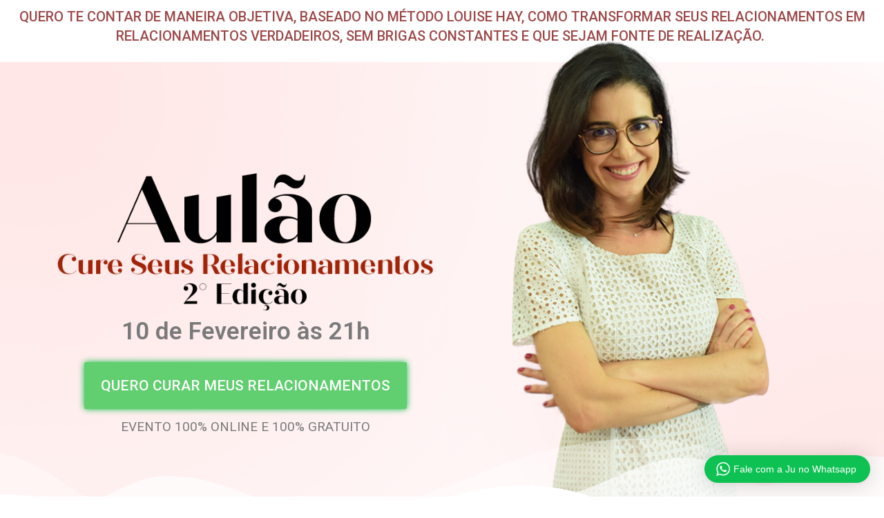

--- FILE ---
content_type: text/html; charset=UTF-8
request_url: https://juhonorato.com.br/wp-admin/admin-ajax.php
body_size: 406
content:
<div class="wptwa-container" data-delay-time="0" data-inactive-time="0" data-scroll-length="0">
					<div class="wptwa-box">
						<div class="wptwa-description">
							<p>Dúvidas? Entre em contato com a Ju pelo Whatsapp!</p>

						</div>
						<span class="wptwa-close"></span>
						<div class="wptwa-people">
							<a href="https://api.whatsapp.com/send?phone=5511911997429" data-number="5511911997429" class="wptwa-account wptwa-clearfix" data-auto-text="" data-ga-label="Ju Honorato" target="_blank">
								<div class="wptwa-face"><img src="https://juhonorato.com.br/wp-content/uploads/2020/10/299302038_470243834707293_3488646039994729311_n.jpg" onerror="this.style.display='none'"></div>
								<div class="wptwa-info">
									<span class="wptwa-title"></span>
									<span class="wptwa-name">Ju Honorato</span>
								</div>
							</a>
						</div>
					</div>
					<div class="wptwa-toggle"><svg class="WhatsApp" width="20px" height="20px" viewBox="0 0 90 90"><use xlink:href="#wptwa-logo"></svg> <span class="wptwa-text">Fale com a Ju no Whatsapp</span></div>
					<div class="wptwa-mobile-close"><span>Close and go back to page</span></div>
				</div>

--- FILE ---
content_type: text/css
request_url: https://juhonorato.com.br/wp-content/uploads/elementor/css/post-35.css?ver=1727349073
body_size: 2736
content:
.elementor-35 .elementor-element.elementor-element-a9a115a{text-align:center;color:#9C4848;font-family:"Roboto", Sans-serif;font-size:20px;font-weight:500;text-transform:uppercase;line-height:1.4em;}.elementor-35 .elementor-element.elementor-element-4608151:not(.elementor-motion-effects-element-type-background), .elementor-35 .elementor-element.elementor-element-4608151 > .elementor-motion-effects-container > .elementor-motion-effects-layer{background-color:#FFFFFF;}.elementor-35 .elementor-element.elementor-element-4608151{transition:background 0.3s, border 0.3s, border-radius 0.3s, box-shadow 0.3s;}.elementor-35 .elementor-element.elementor-element-4608151 > .elementor-background-overlay{transition:background 0.3s, border-radius 0.3s, opacity 0.3s;}.elementor-bc-flex-widget .elementor-35 .elementor-element.elementor-element-4e260ba.elementor-column .elementor-widget-wrap{align-items:center;}.elementor-35 .elementor-element.elementor-element-4e260ba.elementor-column.elementor-element[data-element_type="column"] > .elementor-widget-wrap.elementor-element-populated{align-content:center;align-items:center;}.elementor-35 .elementor-element.elementor-element-c335a37{text-align:center;}.elementor-35 .elementor-element.elementor-element-c335a37 img{width:99%;}.elementor-35 .elementor-element.elementor-element-b5c71be{text-align:center;font-family:"Roboto", Sans-serif;font-size:35px;font-weight:600;line-height:0.6em;}.elementor-35 .elementor-element.elementor-element-1c183d0 .elementor-button{font-family:"Roboto", Sans-serif;font-size:21px;font-weight:500;line-height:2.1em;box-shadow:0px 0px 10px 0px #08BB44;}.elementor-35 .elementor-element.elementor-element-1c183d0 > .elementor-widget-container{padding:0px 0px 0px 0px;}.elementor-35 .elementor-element.elementor-element-11a60ef{text-align:center;font-family:"Roboto", Sans-serif;font-size:19px;font-weight:400;line-height:0.6em;}.elementor-35 .elementor-element.elementor-element-459092c img{width:69%;}.elementor-35 .elementor-element.elementor-element-459092c > .elementor-widget-container{margin:-95px 0px 0px 0px;}.elementor-35 .elementor-element.elementor-element-ccf3915:not(.elementor-motion-effects-element-type-background), .elementor-35 .elementor-element.elementor-element-ccf3915 > .elementor-motion-effects-container > .elementor-motion-effects-layer{background-image:url("https://juhonorato.com.br/wp-content/uploads/2021/01/003.png");background-position:center center;background-repeat:no-repeat;background-size:cover;}.elementor-35 .elementor-element.elementor-element-ccf3915 > .elementor-background-overlay{background-color:#FFFFFF5C;opacity:0.5;transition:background 0.3s, border-radius 0.3s, opacity 0.3s;}.elementor-35 .elementor-element.elementor-element-ccf3915{transition:background 0.3s, border 0.3s, border-radius 0.3s, box-shadow 0.3s;padding:50px 0px 50px 0px;}.elementor-35 .elementor-element.elementor-element-ccf3915 > .elementor-shape-bottom svg{width:calc(133% + 1.3px);height:165px;}.elementor-35 .elementor-element.elementor-element-ccf3915 > .elementor-shape-bottom{z-index:2;pointer-events:none;}.elementor-35 .elementor-element.elementor-element-d289de5{text-align:center;}.elementor-35 .elementor-element.elementor-element-d289de5 img{width:30%;}.elementor-35 .elementor-element.elementor-element-862ae63{padding:20px 0px 20px 0px;}.elementor-35 .elementor-element.elementor-element-bd2b0fc{text-align:center;font-family:"Roboto", Sans-serif;font-size:25px;font-weight:400;}.elementor-35 .elementor-element.elementor-element-3bab9da{text-align:center;font-family:"Roboto", Sans-serif;font-size:18px;font-weight:400;}.elementor-35 .elementor-element.elementor-element-4e08acc .elementor-field-group{padding-right:calc( 10px/2 );padding-left:calc( 10px/2 );margin-bottom:10px;}.elementor-35 .elementor-element.elementor-element-4e08acc .elementor-form-fields-wrapper{margin-left:calc( -10px/2 );margin-right:calc( -10px/2 );margin-bottom:-10px;}.elementor-35 .elementor-element.elementor-element-4e08acc .elementor-field-group.recaptcha_v3-bottomleft, .elementor-35 .elementor-element.elementor-element-4e08acc .elementor-field-group.recaptcha_v3-bottomright{margin-bottom:0;}body.rtl .elementor-35 .elementor-element.elementor-element-4e08acc .elementor-labels-inline .elementor-field-group > label{padding-left:0px;}body:not(.rtl) .elementor-35 .elementor-element.elementor-element-4e08acc .elementor-labels-inline .elementor-field-group > label{padding-right:0px;}body .elementor-35 .elementor-element.elementor-element-4e08acc .elementor-labels-above .elementor-field-group > label{padding-bottom:0px;}.elementor-35 .elementor-element.elementor-element-4e08acc .elementor-field-type-html{padding-bottom:0px;}.elementor-35 .elementor-element.elementor-element-4e08acc .elementor-field-group:not(.elementor-field-type-upload) .elementor-field:not(.elementor-select-wrapper){background-color:#ffffff;}.elementor-35 .elementor-element.elementor-element-4e08acc .elementor-field-group .elementor-select-wrapper select{background-color:#ffffff;}.elementor-35 .elementor-element.elementor-element-4e08acc .elementor-button{font-family:"Roboto", Sans-serif;font-size:20px;font-weight:500;line-height:3.2em;padding:30px 24px 30px 24px;}.elementor-35 .elementor-element.elementor-element-4e08acc .e-form__buttons__wrapper__button-next{color:#ffffff;}.elementor-35 .elementor-element.elementor-element-4e08acc .elementor-button[type="submit"]{color:#ffffff;}.elementor-35 .elementor-element.elementor-element-4e08acc .elementor-button[type="submit"] svg *{fill:#ffffff;}.elementor-35 .elementor-element.elementor-element-4e08acc .e-form__buttons__wrapper__button-previous{color:#ffffff;}.elementor-35 .elementor-element.elementor-element-4e08acc .e-form__buttons__wrapper__button-next:hover{color:#ffffff;}.elementor-35 .elementor-element.elementor-element-4e08acc .elementor-button[type="submit"]:hover{color:#ffffff;}.elementor-35 .elementor-element.elementor-element-4e08acc .elementor-button[type="submit"]:hover svg *{fill:#ffffff;}.elementor-35 .elementor-element.elementor-element-4e08acc .e-form__buttons__wrapper__button-previous:hover{color:#ffffff;}.elementor-35 .elementor-element.elementor-element-4e08acc{--e-form-steps-indicators-spacing:20px;--e-form-steps-indicator-padding:30px;--e-form-steps-indicator-inactive-secondary-color:#ffffff;--e-form-steps-indicator-active-secondary-color:#ffffff;--e-form-steps-indicator-completed-secondary-color:#ffffff;--e-form-steps-divider-width:1px;--e-form-steps-divider-gap:10px;}.elementor-35 .elementor-element.elementor-element-8a9d2fe:not(.elementor-motion-effects-element-type-background), .elementor-35 .elementor-element.elementor-element-8a9d2fe > .elementor-motion-effects-container > .elementor-motion-effects-layer{background-color:#FFFFFF;}.elementor-35 .elementor-element.elementor-element-8a9d2fe{transition:background 0.3s, border 0.3s, border-radius 0.3s, box-shadow 0.3s;padding:50px 0px 50px 0px;}.elementor-35 .elementor-element.elementor-element-8a9d2fe > .elementor-background-overlay{transition:background 0.3s, border-radius 0.3s, opacity 0.3s;}.elementor-35 .elementor-element.elementor-element-8a9d2fe > .elementor-shape-top svg{width:calc(300% + 1.3px);height:29px;}.elementor-35 .elementor-element.elementor-element-b271bec{text-align:center;}.elementor-35 .elementor-element.elementor-element-b271bec .elementor-heading-title{color:var( --e-global-color-secondary );font-family:"Roboto", Sans-serif;font-size:38px;font-weight:300;}.elementor-35 .elementor-element.elementor-element-620673c:not(.elementor-motion-effects-element-type-background) > .elementor-widget-wrap, .elementor-35 .elementor-element.elementor-element-620673c > .elementor-widget-wrap > .elementor-motion-effects-container > .elementor-motion-effects-layer{background-color:#FFFFFF;}.elementor-35 .elementor-element.elementor-element-620673c > .elementor-element-populated{border-style:solid;border-width:1px 1px 1px 1px;transition:background 0.3s, border 0.9s, border-radius 0.9s, box-shadow 0.9s;margin:11px 11px 11px 11px;--e-column-margin-right:11px;--e-column-margin-left:11px;}.elementor-35 .elementor-element.elementor-element-620673c:hover > .elementor-element-populated, .elementor-35 .elementor-element.elementor-element-620673c:hover > .elementor-element-populated > .elementor-background-overlay{border-radius:5px 5px 5px 5px;}.elementor-35 .elementor-element.elementor-element-620673c:hover > .elementor-element-populated{box-shadow:0px 0px 10px 0px rgba(0, 0, 0, 0.12);}.elementor-35 .elementor-element.elementor-element-620673c > .elementor-element-populated > .elementor-background-overlay{transition:background 0.3s, border-radius 0.9s, opacity 0.3s;}.elementor-35 .elementor-element.elementor-element-e10baf0{--icon-box-icon-margin:15px;}.elementor-35 .elementor-element.elementor-element-e10baf0.elementor-view-stacked .elementor-icon{background-color:#CC7D81;}.elementor-35 .elementor-element.elementor-element-e10baf0.elementor-view-framed .elementor-icon, .elementor-35 .elementor-element.elementor-element-e10baf0.elementor-view-default .elementor-icon{fill:#CC7D81;color:#CC7D81;border-color:#CC7D81;}.elementor-35 .elementor-element.elementor-element-e10baf0 .elementor-icon-box-title{color:var( --e-global-color-text );}.elementor-35 .elementor-element.elementor-element-dd0e5ea:not(.elementor-motion-effects-element-type-background) > .elementor-widget-wrap, .elementor-35 .elementor-element.elementor-element-dd0e5ea > .elementor-widget-wrap > .elementor-motion-effects-container > .elementor-motion-effects-layer{background-color:#FFFFFF;}.elementor-35 .elementor-element.elementor-element-dd0e5ea > .elementor-element-populated{border-style:solid;border-width:1px 1px 1px 1px;transition:background 0.3s, border 0.9s, border-radius 0.9s, box-shadow 0.9s;margin:11px 11px 11px 11px;--e-column-margin-right:11px;--e-column-margin-left:11px;}.elementor-35 .elementor-element.elementor-element-dd0e5ea:hover > .elementor-element-populated, .elementor-35 .elementor-element.elementor-element-dd0e5ea:hover > .elementor-element-populated > .elementor-background-overlay{border-radius:5px 5px 5px 5px;}.elementor-35 .elementor-element.elementor-element-dd0e5ea:hover > .elementor-element-populated{box-shadow:0px 0px 10px 0px rgba(0, 0, 0, 0.12);}.elementor-35 .elementor-element.elementor-element-dd0e5ea > .elementor-element-populated > .elementor-background-overlay{transition:background 0.3s, border-radius 0.9s, opacity 0.3s;}.elementor-35 .elementor-element.elementor-element-12f5987{--icon-box-icon-margin:15px;}.elementor-35 .elementor-element.elementor-element-12f5987.elementor-view-stacked .elementor-icon{background-color:#CC7D81;}.elementor-35 .elementor-element.elementor-element-12f5987.elementor-view-framed .elementor-icon, .elementor-35 .elementor-element.elementor-element-12f5987.elementor-view-default .elementor-icon{fill:#CC7D81;color:#CC7D81;border-color:#CC7D81;}.elementor-35 .elementor-element.elementor-element-12f5987 .elementor-icon-box-title{color:var( --e-global-color-text );}.elementor-35 .elementor-element.elementor-element-b3b3a4e:not(.elementor-motion-effects-element-type-background) > .elementor-widget-wrap, .elementor-35 .elementor-element.elementor-element-b3b3a4e > .elementor-widget-wrap > .elementor-motion-effects-container > .elementor-motion-effects-layer{background-color:#FFFFFF;}.elementor-35 .elementor-element.elementor-element-b3b3a4e > .elementor-element-populated{border-style:solid;border-width:1px 1px 1px 1px;transition:background 0.3s, border 0.9s, border-radius 0.9s, box-shadow 0.9s;margin:11px 11px 11px 11px;--e-column-margin-right:11px;--e-column-margin-left:11px;}.elementor-35 .elementor-element.elementor-element-b3b3a4e:hover > .elementor-element-populated, .elementor-35 .elementor-element.elementor-element-b3b3a4e:hover > .elementor-element-populated > .elementor-background-overlay{border-radius:5px 5px 5px 5px;}.elementor-35 .elementor-element.elementor-element-b3b3a4e:hover > .elementor-element-populated{box-shadow:0px 0px 10px 0px rgba(0, 0, 0, 0.12);}.elementor-35 .elementor-element.elementor-element-b3b3a4e > .elementor-element-populated > .elementor-background-overlay{transition:background 0.3s, border-radius 0.9s, opacity 0.3s;}.elementor-35 .elementor-element.elementor-element-a3a5ba6{--icon-box-icon-margin:15px;}.elementor-35 .elementor-element.elementor-element-a3a5ba6.elementor-view-stacked .elementor-icon{background-color:#CC7D81;}.elementor-35 .elementor-element.elementor-element-a3a5ba6.elementor-view-framed .elementor-icon, .elementor-35 .elementor-element.elementor-element-a3a5ba6.elementor-view-default .elementor-icon{fill:#CC7D81;color:#CC7D81;border-color:#CC7D81;}.elementor-35 .elementor-element.elementor-element-a3a5ba6 .elementor-icon-box-title{color:var( --e-global-color-text );}.elementor-35 .elementor-element.elementor-element-b16a182:not(.elementor-motion-effects-element-type-background) > .elementor-widget-wrap, .elementor-35 .elementor-element.elementor-element-b16a182 > .elementor-widget-wrap > .elementor-motion-effects-container > .elementor-motion-effects-layer{background-color:#FFFFFF;}.elementor-35 .elementor-element.elementor-element-b16a182 > .elementor-element-populated{border-style:solid;border-width:1px 1px 1px 1px;transition:background 0.3s, border 0.9s, border-radius 0.9s, box-shadow 0.9s;margin:11px 11px 11px 11px;--e-column-margin-right:11px;--e-column-margin-left:11px;}.elementor-35 .elementor-element.elementor-element-b16a182:hover > .elementor-element-populated, .elementor-35 .elementor-element.elementor-element-b16a182:hover > .elementor-element-populated > .elementor-background-overlay{border-radius:5px 5px 5px 5px;}.elementor-35 .elementor-element.elementor-element-b16a182:hover > .elementor-element-populated{box-shadow:0px 0px 10px 0px rgba(0, 0, 0, 0.12);}.elementor-35 .elementor-element.elementor-element-b16a182 > .elementor-element-populated > .elementor-background-overlay{transition:background 0.3s, border-radius 0.9s, opacity 0.3s;}.elementor-35 .elementor-element.elementor-element-01292cc{--icon-box-icon-margin:15px;}.elementor-35 .elementor-element.elementor-element-01292cc.elementor-view-stacked .elementor-icon{background-color:#CC7D81;}.elementor-35 .elementor-element.elementor-element-01292cc.elementor-view-framed .elementor-icon, .elementor-35 .elementor-element.elementor-element-01292cc.elementor-view-default .elementor-icon{fill:#CC7D81;color:#CC7D81;border-color:#CC7D81;}.elementor-35 .elementor-element.elementor-element-01292cc .elementor-icon-box-title{color:var( --e-global-color-text );}.elementor-35 .elementor-element.elementor-element-77c378e{text-align:center;}.elementor-35 .elementor-element.elementor-element-77c378e .elementor-heading-title{color:var( --e-global-color-secondary );font-family:"Roboto", Sans-serif;font-size:38px;font-weight:300;}.elementor-35 .elementor-element.elementor-element-77c378e > .elementor-widget-container{padding:59px 0px 0px 0px;}.elementor-35 .elementor-element.elementor-element-3c4add7:not(.elementor-motion-effects-element-type-background) > .elementor-widget-wrap, .elementor-35 .elementor-element.elementor-element-3c4add7 > .elementor-widget-wrap > .elementor-motion-effects-container > .elementor-motion-effects-layer{background-color:#FFFFFF;}.elementor-35 .elementor-element.elementor-element-3c4add7 > .elementor-element-populated{border-style:solid;border-width:1px 1px 1px 1px;border-color:var( --e-global-color-accent );transition:background 0.3s, border 0.9s, border-radius 0.9s, box-shadow 0.9s;margin:11px 11px 11px 11px;--e-column-margin-right:11px;--e-column-margin-left:11px;}.elementor-35 .elementor-element.elementor-element-3c4add7:hover > .elementor-element-populated, .elementor-35 .elementor-element.elementor-element-3c4add7:hover > .elementor-element-populated > .elementor-background-overlay{border-radius:5px 5px 5px 5px;}.elementor-35 .elementor-element.elementor-element-3c4add7:hover > .elementor-element-populated{box-shadow:0px 0px 10px 0px rgba(0, 0, 0, 0.12);}.elementor-35 .elementor-element.elementor-element-3c4add7 > .elementor-element-populated > .elementor-background-overlay{transition:background 0.3s, border-radius 0.9s, opacity 0.3s;}.elementor-35 .elementor-element.elementor-element-865d4a5{--icon-box-icon-margin:15px;}.elementor-35 .elementor-element.elementor-element-865d4a5.elementor-view-stacked .elementor-icon{background-color:var( --e-global-color-accent );}.elementor-35 .elementor-element.elementor-element-865d4a5.elementor-view-framed .elementor-icon, .elementor-35 .elementor-element.elementor-element-865d4a5.elementor-view-default .elementor-icon{fill:var( --e-global-color-accent );color:var( --e-global-color-accent );border-color:var( --e-global-color-accent );}.elementor-35 .elementor-element.elementor-element-865d4a5 .elementor-icon-box-title{color:var( --e-global-color-text );}.elementor-35 .elementor-element.elementor-element-217631b:not(.elementor-motion-effects-element-type-background) > .elementor-widget-wrap, .elementor-35 .elementor-element.elementor-element-217631b > .elementor-widget-wrap > .elementor-motion-effects-container > .elementor-motion-effects-layer{background-color:#FFFFFF;}.elementor-35 .elementor-element.elementor-element-217631b > .elementor-element-populated{border-style:solid;border-width:1px 1px 1px 1px;border-color:var( --e-global-color-accent );transition:background 0.3s, border 0.9s, border-radius 0.9s, box-shadow 0.9s;margin:11px 11px 11px 11px;--e-column-margin-right:11px;--e-column-margin-left:11px;}.elementor-35 .elementor-element.elementor-element-217631b:hover > .elementor-element-populated, .elementor-35 .elementor-element.elementor-element-217631b:hover > .elementor-element-populated > .elementor-background-overlay{border-radius:5px 5px 5px 5px;}.elementor-35 .elementor-element.elementor-element-217631b:hover > .elementor-element-populated{box-shadow:0px 0px 10px 0px rgba(0, 0, 0, 0.12);}.elementor-35 .elementor-element.elementor-element-217631b > .elementor-element-populated > .elementor-background-overlay{transition:background 0.3s, border-radius 0.9s, opacity 0.3s;}.elementor-35 .elementor-element.elementor-element-3d71c32{--icon-box-icon-margin:15px;}.elementor-35 .elementor-element.elementor-element-3d71c32.elementor-view-stacked .elementor-icon{background-color:var( --e-global-color-accent );}.elementor-35 .elementor-element.elementor-element-3d71c32.elementor-view-framed .elementor-icon, .elementor-35 .elementor-element.elementor-element-3d71c32.elementor-view-default .elementor-icon{fill:var( --e-global-color-accent );color:var( --e-global-color-accent );border-color:var( --e-global-color-accent );}.elementor-35 .elementor-element.elementor-element-3d71c32 .elementor-icon-box-title{color:var( --e-global-color-text );}.elementor-35 .elementor-element.elementor-element-8303527:not(.elementor-motion-effects-element-type-background) > .elementor-widget-wrap, .elementor-35 .elementor-element.elementor-element-8303527 > .elementor-widget-wrap > .elementor-motion-effects-container > .elementor-motion-effects-layer{background-color:#FFFFFF;}.elementor-35 .elementor-element.elementor-element-8303527 > .elementor-element-populated{border-style:solid;border-width:1px 1px 1px 1px;border-color:var( --e-global-color-accent );transition:background 0.3s, border 0.9s, border-radius 0.9s, box-shadow 0.9s;margin:11px 11px 11px 11px;--e-column-margin-right:11px;--e-column-margin-left:11px;}.elementor-35 .elementor-element.elementor-element-8303527:hover > .elementor-element-populated, .elementor-35 .elementor-element.elementor-element-8303527:hover > .elementor-element-populated > .elementor-background-overlay{border-radius:5px 5px 5px 5px;}.elementor-35 .elementor-element.elementor-element-8303527:hover > .elementor-element-populated{box-shadow:0px 0px 10px 0px rgba(0, 0, 0, 0.12);}.elementor-35 .elementor-element.elementor-element-8303527 > .elementor-element-populated > .elementor-background-overlay{transition:background 0.3s, border-radius 0.9s, opacity 0.3s;}.elementor-35 .elementor-element.elementor-element-7fc378f{--icon-box-icon-margin:15px;}.elementor-35 .elementor-element.elementor-element-7fc378f.elementor-view-stacked .elementor-icon{background-color:var( --e-global-color-accent );}.elementor-35 .elementor-element.elementor-element-7fc378f.elementor-view-framed .elementor-icon, .elementor-35 .elementor-element.elementor-element-7fc378f.elementor-view-default .elementor-icon{fill:var( --e-global-color-accent );color:var( --e-global-color-accent );border-color:var( --e-global-color-accent );}.elementor-35 .elementor-element.elementor-element-7fc378f .elementor-icon-box-title{color:var( --e-global-color-text );}.elementor-35 .elementor-element.elementor-element-072f3ff:not(.elementor-motion-effects-element-type-background) > .elementor-widget-wrap, .elementor-35 .elementor-element.elementor-element-072f3ff > .elementor-widget-wrap > .elementor-motion-effects-container > .elementor-motion-effects-layer{background-color:#FFFFFF;}.elementor-35 .elementor-element.elementor-element-072f3ff > .elementor-element-populated{border-style:solid;border-width:1px 1px 1px 1px;border-color:var( --e-global-color-accent );transition:background 0.3s, border 0.9s, border-radius 0.9s, box-shadow 0.9s;margin:11px 11px 11px 11px;--e-column-margin-right:11px;--e-column-margin-left:11px;}.elementor-35 .elementor-element.elementor-element-072f3ff:hover > .elementor-element-populated, .elementor-35 .elementor-element.elementor-element-072f3ff:hover > .elementor-element-populated > .elementor-background-overlay{border-radius:5px 5px 5px 5px;}.elementor-35 .elementor-element.elementor-element-072f3ff:hover > .elementor-element-populated{box-shadow:0px 0px 10px 0px rgba(0, 0, 0, 0.12);}.elementor-35 .elementor-element.elementor-element-072f3ff > .elementor-element-populated > .elementor-background-overlay{transition:background 0.3s, border-radius 0.9s, opacity 0.3s;}.elementor-35 .elementor-element.elementor-element-33d0889{--icon-box-icon-margin:15px;}.elementor-35 .elementor-element.elementor-element-33d0889.elementor-view-stacked .elementor-icon{background-color:var( --e-global-color-accent );}.elementor-35 .elementor-element.elementor-element-33d0889.elementor-view-framed .elementor-icon, .elementor-35 .elementor-element.elementor-element-33d0889.elementor-view-default .elementor-icon{fill:var( --e-global-color-accent );color:var( --e-global-color-accent );border-color:var( --e-global-color-accent );}.elementor-35 .elementor-element.elementor-element-33d0889 .elementor-icon-box-title{color:var( --e-global-color-text );}.elementor-35 .elementor-element.elementor-element-1257a04:not(.elementor-motion-effects-element-type-background) > .elementor-widget-wrap, .elementor-35 .elementor-element.elementor-element-1257a04 > .elementor-widget-wrap > .elementor-motion-effects-container > .elementor-motion-effects-layer{background-color:#FFFFFF;}.elementor-35 .elementor-element.elementor-element-1257a04 > .elementor-element-populated{border-style:solid;border-width:1px 1px 1px 1px;border-color:var( --e-global-color-accent );transition:background 0.3s, border 0.9s, border-radius 0.9s, box-shadow 0.9s;margin:11px 11px 11px 11px;--e-column-margin-right:11px;--e-column-margin-left:11px;}.elementor-35 .elementor-element.elementor-element-1257a04:hover > .elementor-element-populated, .elementor-35 .elementor-element.elementor-element-1257a04:hover > .elementor-element-populated > .elementor-background-overlay{border-radius:5px 5px 5px 5px;}.elementor-35 .elementor-element.elementor-element-1257a04:hover > .elementor-element-populated{box-shadow:0px 0px 10px 0px rgba(0, 0, 0, 0.12);}.elementor-35 .elementor-element.elementor-element-1257a04 > .elementor-element-populated > .elementor-background-overlay{transition:background 0.3s, border-radius 0.9s, opacity 0.3s;}.elementor-35 .elementor-element.elementor-element-f11e75a{--icon-box-icon-margin:15px;}.elementor-35 .elementor-element.elementor-element-f11e75a.elementor-view-stacked .elementor-icon{background-color:var( --e-global-color-accent );}.elementor-35 .elementor-element.elementor-element-f11e75a.elementor-view-framed .elementor-icon, .elementor-35 .elementor-element.elementor-element-f11e75a.elementor-view-default .elementor-icon{fill:var( --e-global-color-accent );color:var( --e-global-color-accent );border-color:var( --e-global-color-accent );}.elementor-35 .elementor-element.elementor-element-f11e75a .elementor-icon-box-title{color:var( --e-global-color-text );}.elementor-35 .elementor-element.elementor-element-86fdcd8{transition:background 0.3s, border 0.3s, border-radius 0.3s, box-shadow 0.3s;padding:71px 0px 0px 0px;}.elementor-35 .elementor-element.elementor-element-86fdcd8 > .elementor-background-overlay{transition:background 0.3s, border-radius 0.3s, opacity 0.3s;}.elementor-35 .elementor-element.elementor-element-71b56cb{text-align:center;}.elementor-35 .elementor-element.elementor-element-71b56cb .elementor-heading-title{color:var( --e-global-color-secondary );font-family:"Roboto", Sans-serif;font-size:40px;font-weight:300;text-transform:uppercase;}.elementor-35 .elementor-element.elementor-element-71b56cb > .elementor-widget-container{padding:76px 0px 0px 0px;}.elementor-35 .elementor-element.elementor-element-532da52{text-align:center;}.elementor-35 .elementor-element.elementor-element-532da52 .elementor-heading-title{color:#CC7D81;font-family:"Roboto", Sans-serif;font-size:32px;font-weight:300;text-transform:uppercase;}.elementor-35 .elementor-element.elementor-element-532da52 > .elementor-widget-container{padding:0px 0px 0px 0px;}.elementor-35 .elementor-element.elementor-element-8e7ddec{text-align:justify;}.elementor-35 .elementor-element.elementor-element-ce59dfb{text-align:center;}.elementor-35 .elementor-element.elementor-element-ce59dfb img{width:63%;}.elementor-bc-flex-widget .elementor-35 .elementor-element.elementor-element-7a33ee9.elementor-column .elementor-widget-wrap{align-items:center;}.elementor-35 .elementor-element.elementor-element-7a33ee9.elementor-column.elementor-element[data-element_type="column"] > .elementor-widget-wrap.elementor-element-populated{align-content:center;align-items:center;}.elementor-35 .elementor-element.elementor-element-fdbd7a8{padding:60px 0px 0px 0px;}.elementor-35 .elementor-element.elementor-element-24f6fc5{transition:background 0.3s, border 0.3s, border-radius 0.3s, box-shadow 0.3s;padding:50px 0px 95px 0px;}.elementor-35 .elementor-element.elementor-element-24f6fc5 > .elementor-background-overlay{transition:background 0.3s, border-radius 0.3s, opacity 0.3s;}.elementor-35 .elementor-element.elementor-element-24f6fc5 > .elementor-shape-bottom svg{width:calc(100% + 1.3px);height:80px;transform:translateX(-50%) rotateY(180deg);}.elementor-bc-flex-widget .elementor-35 .elementor-element.elementor-element-b06cb40.elementor-column .elementor-widget-wrap{align-items:center;}.elementor-35 .elementor-element.elementor-element-b06cb40.elementor-column.elementor-element[data-element_type="column"] > .elementor-widget-wrap.elementor-element-populated{align-content:center;align-items:center;}.elementor-35 .elementor-element.elementor-element-c7a03a8{text-align:center;}.elementor-35 .elementor-element.elementor-element-c7a03a8 .elementor-heading-title{color:var( --e-global-color-secondary );font-family:"Roboto", Sans-serif;font-size:40px;font-weight:400;text-transform:uppercase;}.elementor-35 .elementor-element.elementor-element-c7a03a8 > .elementor-widget-container{padding:0px 0px 0px 0px;}.elementor-35 .elementor-element.elementor-element-e90e449{text-align:center;}.elementor-35 .elementor-element.elementor-element-e90e449 .elementor-heading-title{color:#CC7D81;font-family:"Roboto", Sans-serif;font-size:32px;font-weight:300;text-transform:uppercase;}.elementor-35 .elementor-element.elementor-element-e90e449 > .elementor-widget-container{padding:0px 0px 0px 0px;}.elementor-35 .elementor-element.elementor-element-ee07ea8{text-align:justify;}.elementor-35 .elementor-element.elementor-element-9aa9e6c img{width:52%;}.elementor-bc-flex-widget .elementor-35 .elementor-element.elementor-element-017c974.elementor-column .elementor-widget-wrap{align-items:center;}.elementor-35 .elementor-element.elementor-element-017c974.elementor-column.elementor-element[data-element_type="column"] > .elementor-widget-wrap.elementor-element-populated{align-content:center;align-items:center;}.elementor-35 .elementor-element.elementor-element-90777a1 img{width:100%;}.elementor-35 .elementor-element.elementor-element-a552921:not(.elementor-motion-effects-element-type-background), .elementor-35 .elementor-element.elementor-element-a552921 > .elementor-motion-effects-container > .elementor-motion-effects-layer{background-color:#F4F4F4;}.elementor-35 .elementor-element.elementor-element-a552921{transition:background 0.3s, border 0.3s, border-radius 0.3s, box-shadow 0.3s;padding:0px 0px 50px 0px;}.elementor-35 .elementor-element.elementor-element-a552921 > .elementor-background-overlay{transition:background 0.3s, border-radius 0.3s, opacity 0.3s;}.elementor-35 .elementor-element.elementor-element-ae70c5c .elementor-blockquote__content{color:#834343;font-size:19px;}.elementor-35 .elementor-element.elementor-element-ae70c5c .elementor-blockquote:before{color:#E26363;font-size:calc(1px * 100);}.elementor-35 .elementor-element.elementor-element-c3a5960:not(.elementor-motion-effects-element-type-background), .elementor-35 .elementor-element.elementor-element-c3a5960 > .elementor-motion-effects-container > .elementor-motion-effects-layer{background-color:#FFDDDE;}.elementor-35 .elementor-element.elementor-element-c3a5960{transition:background 0.3s, border 0.3s, border-radius 0.3s, box-shadow 0.3s;margin-top:-94px;margin-bottom:0px;}.elementor-35 .elementor-element.elementor-element-c3a5960 > .elementor-background-overlay{transition:background 0.3s, border-radius 0.3s, opacity 0.3s;}@media(max-width:767px){.elementor-35 .elementor-element.elementor-element-a9a115a{font-size:15px;line-height:1.5em;}.elementor-35 .elementor-element.elementor-element-c335a37 img{width:94%;}.elementor-35 .elementor-element.elementor-element-b5c71be{font-size:24px;}.elementor-35 .elementor-element.elementor-element-1c183d0 .elementor-button{font-size:21px;line-height:1.3em;}.elementor-35 .elementor-element.elementor-element-11a60ef{font-size:15px;}.elementor-35 .elementor-element.elementor-element-459092c{text-align:center;}.elementor-35 .elementor-element.elementor-element-459092c img{width:79%;}.elementor-35 .elementor-element.elementor-element-459092c > .elementor-widget-container{margin:7px 0px 0px 0px;}.elementor-35 .elementor-element.elementor-element-ccf3915 > .elementor-shape-bottom svg{width:calc(500% + 1.3px);height:220px;}.elementor-35 .elementor-element.elementor-element-d289de5 img{width:77%;}.elementor-35 .elementor-element.elementor-element-bd2b0fc{font-size:15px;}.elementor-35 .elementor-element.elementor-element-3bab9da{font-size:15px;}.elementor-35 .elementor-element.elementor-element-4e08acc .elementor-button{font-size:18px;line-height:1.1em;}.elementor-35 .elementor-element.elementor-element-b271bec .elementor-heading-title{font-size:26px;line-height:1.3em;}.elementor-35 .elementor-element.elementor-element-77c378e .elementor-heading-title{font-size:26px;line-height:1.3em;}.elementor-35 .elementor-element.elementor-element-86fdcd8{padding:0px 0px 0px 0px;}.elementor-35 .elementor-element.elementor-element-71b56cb .elementor-heading-title{font-size:20px;line-height:1.6em;}.elementor-35 .elementor-element.elementor-element-c7a03a8 .elementor-heading-title{font-size:22px;}.elementor-35 .elementor-element.elementor-element-9aa9e6c img{width:80%;}}